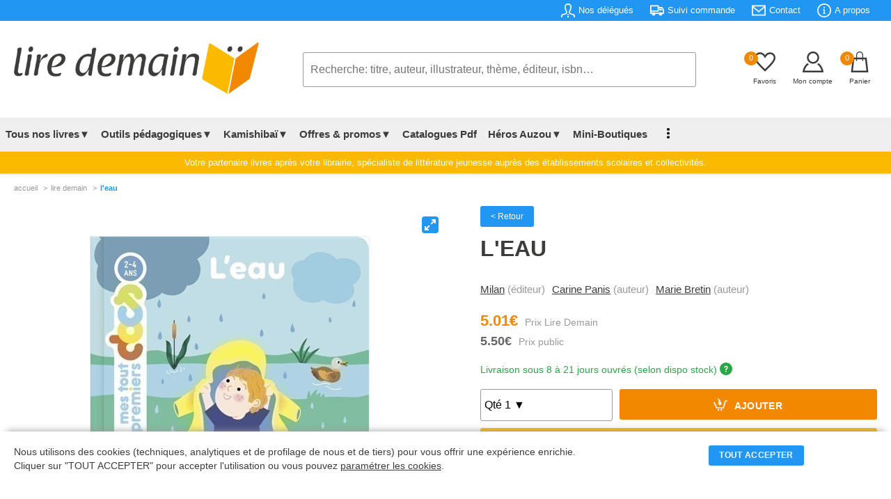

--- FILE ---
content_type: text/html; charset=UTF-8
request_url: https://lire-demain.fr/livre/9782408008239-l-eau/
body_size: 54154
content:
<!DOCTYPE html>
<html lang="fr">
<head>
<meta charset="UTF-8" />
<meta name="viewport" content="width=device-width, initial-scale=1">
<title>L'eau (9782408008239) - Livre - Lire Demain</title>
<link rel="canonical" href="https://lire-demain.fr/livre/9782408008239-l-eau/" />
<meta name="description" content="Achetez le livre L'eau (9782408008239) - Editeur MILAN - Lire Demain" />
<meta name="robots" content="INDEX,FOLLOW"/>
<link rel="stylesheet" type="text/css" href="/css/style.css?t=2026-01-27_04:01:57" />
<link rel="icon" href="/favico-32x32.png" sizes="32x32" />
<link rel="icon" href="/favico-192x192.png" sizes="192x192" />
<link rel="apple-touch-icon" href="/favico-180x180.png" />
<meta name="msapplication-TileImage" content="/favico-270x270.png" />
<!-- Facebook Pixel Code -->
<script>
!function(f,b,e,v,n,t,s)
{if(f.fbq)return;n=f.fbq=function(){n.callMethod?
n.callMethod.apply(n,arguments):n.queue.push(arguments)};
if(!f._fbq)f._fbq=n;n.push=n;n.loaded=!0;n.version='2.0';
n.queue=[];t=b.createElement(e);t.async=!0;
t.src=v;s=b.getElementsByTagName(e)[0];
s.parentNode.insertBefore(t,s)}(window, document,'script',
'https://connect.facebook.net/en_US/fbevents.js');
fbq('init', '375369186410305');
fbq('track', 'PageView');
</script>
<!-- End Facebook Pixel Code -->
<!-- Google tag (gtag.js) -->
<script async src="https://www.googletagmanager.com/gtag/js?id=G-HMZSSPND0G"></script>
<script>
  window.dataLayer = window.dataLayer || [];
  function gtag(){dataLayer.push(arguments);}
  gtag('js', new Date());

  gtag('config', 'G-HMZSSPND0G');
</script><link rel="stylesheet" type="text/css" href="/css/produit.css?@=20260127:04" />
<link rel="stylesheet" type="text/css" href="/css/sliderfullscreen.css?@=20260127:04" />
<style>
table.itemAvis {width:100%;border:none;border-collapse: collapse;}
table.itemAvis td {border:none;}
table.itemAvis tr.titre {background:#f4f4f4;}
table.itemAvis tr.titre td {vertical-align:middle;padding:10px 20px;width:33.3333%;}
table.itemAvis tr.itemAvisLigne {border-bottom:1px dotted #e1e1e1;}
table.itemAvis tr.itemAvisLigne td.note {float:right;padding-right:20px}
table.itemAvis tr.itemAvisLigne td.itemName {font-weight:bold;font-size:0.80rem;padding:0 20px;}
table.itemAvis tr.itemAvisLigne td.itemComment {font-size:.950rem;padding:10px 0}
table.itemAvis tr.itemAvisLigne td.itemDate {color:#999;font-size:0.750rem;}
table.itemAvis tr.itemAvisLigne td span {display:block;font-style:italic;margin-top:5px;font-size:0.750rem;color:#999;font-weight:normal;}
.connexion-remise {font-size:0.7750rem;margin:10px 0 10px 0;}
@media all and (min-width: 1280px) {
	.slider_art .carousel-cell {width:20%;}
}
</style>
<!-- Balise Ogg -->
<meta property="og:title" content="L'eau (9782408008239) - Livre" />
	<meta property="og:description" content="Achetez le livre L'eau (9782408008239) - Editeur MILAN" />
	<meta property="og:url" content="https://lire-demain.fr/livre/9782408008239-l-eau/" />
	<meta property="og:image" content="https://img.lire-demain.fr/img/9782408008239.jpg" />
	<meta property="og:type" content="book" />
	<meta property="og:isbn" content="9782408008239" />
	<meta property="og:site_name" content="lire-demain.fr"/>
	
</head>
<body>
<header class="header">
<div class="rotator">
	<span class="static">Sur Lire-Demain.<i>fr</i> : </span>
	<span id="rotate">
		<em><a href="/aide/tarifs-negocies#view">9% de remise</a> sur tout le catalogue</em>
		<em>Paiement par <a href="/aide/modes-de-paiement#view">mandat administratif</a></em>
		<em>Littérature jeunesse établissements scolaires</em>
	</span>
</div>
<div class="infos">
<div class="contentpad">
	<ul class="main-pad">
		<li><a href="/nos-delegues"><svg xmlns="http://www.w3.org/2000/svg" viewBox="0 0 24 24"><path d="M23.995 24h-1.995c0-3.104.119-3.55-1.761-3.986-2.877-.664-5.594-1.291-6.584-3.458-.361-.791-.601-2.095.31-3.814 2.042-3.857 2.554-7.165 1.403-9.076-1.341-2.229-5.413-2.241-6.766.034-1.154 1.937-.635 5.227 1.424 9.025.93 1.712.697 3.02.338 3.815-.982 2.178-3.675 2.799-6.525 3.456-1.964.454-1.839.87-1.839 4.004h-1.995l-.005-1.241c0-2.52.199-3.975 3.178-4.663 3.365-.777 6.688-1.473 5.09-4.418-4.733-8.729-1.35-13.678 3.732-13.678 4.983 0 8.451 4.766 3.732 13.678-1.551 2.928 1.65 3.624 5.09 4.418 2.979.688 3.178 2.143 3.178 4.663l-.005 1.241zm-13.478-6l.91 2h1.164l.92-2h-2.994zm2.995 6l-.704-3h-1.615l-.704 3h3.023z"></path></svg><span>Nos délégués</span></a></li>
		<li><a href="/suivi-commande"><svg xmlns="http://www.w3.org/2000/svg" viewBox="0 0 24 24"><path d="M3 18h-2c-.552 0-1-.448-1-1v-13c0-.552.448-1 1-1h13c.552 0 1 .448 1 1v2h4.667c1.117 0 1.6.576 1.936 1.107.594.94 1.536 2.432 2.109 3.378.188.312.288.67.288 1.035v4.48c0 1.089-.743 2-2 2h-1c0 1.656-1.344 3-3 3s-3-1.344-3-3h-6c0 1.656-1.344 3-3 3s-3-1.344-3-3zm3-1.2c.662 0 1.2.538 1.2 1.2 0 .662-.538 1.2-1.2 1.2-.662 0-1.2-.538-1.2-1.2 0-.662.538-1.2 1.2-1.2zm12 0c.662 0 1.2.538 1.2 1.2 0 .662-.538 1.2-1.2 1.2-.662 0-1.2-.538-1.2-1.2 0-.662.538-1.2 1.2-1.2zm-3-2.8h-13v2h1.765c.549-.614 1.347-1 2.235-1 .888 0 1.686.386 2.235 1h7.53c.549-.614 1.347-1 2.235-1 .888 0 1.686.386 2.235 1h1.765v-4.575l-1.711-2.929c-.179-.307-.508-.496-.863-.496h-4.426v6zm-2-9h-11v7h11v-7zm3 4v3h5l-1.427-2.496c-.178-.312-.509-.504-.868-.504h-2.705z"></path></svg><span>Suivi commande</span></a></li>
		<li><a href="/contact/"><svg xmlns="http://www.w3.org/2000/svg" viewBox="0 0 24 24"><path d="M0 3v18h24v-18h-24zm21.518 2l-9.518 7.713-9.518-7.713h19.036zm-19.518 14v-11.817l10 8.104 10-8.104v11.817h-20z"></path></svg><span>Contact</span></a></li>
		<li><a href="/aide/a-propos-de-lire-demain"><svg xmlns="http://www.w3.org/2000/svg" viewBox="0 0 24 24"><path d="M12 2c5.514 0 10 4.486 10 10s-4.486 10-10 10-10-4.486-10-10 4.486-10 10-10zm0-2c-6.627 0-12 5.373-12 12s5.373 12 12 12 12-5.373 12-12-5.373-12-12-12zm-.001 5.75c.69 0 1.251.56 1.251 1.25s-.561 1.25-1.251 1.25-1.249-.56-1.249-1.25.559-1.25 1.249-1.25zm2.001 12.25h-4v-1c.484-.179 1-.201 1-.735v-4.467c0-.534-.516-.618-1-.797v-1h3v6.265c0 .535.517.558 1 .735v.999z"></path></svg><span>A propos</span></a></li>
		<!--<li><a href="/projet-nefle/"><span>Aide au Projet NEFLE</span></a></li>-->
	</ul>
</div>
</div>
<!-- TABLETTE -->
<div id="menu-tab">
<table class="menu-tab">
	<tr>
		<td class="burg"><label for="menu-btn" class="burger menu-btn"><svg xmlns="http://www.w3.org/2000/svg" width="24" height="24" viewBox="0 0 24 24" onclick="openMenu()"><path d="M24 6h-24v-2h24v4zm0 6h-24v2h24v-4zm0 8h-24v2h24v-4z"></path></svg></label></td>
		<td class="logo"><a href="/"><img src="/images/lire-demain.png" width="352" height="75" alt="Accueil Lire Demain"></a></td>
		<td class="basket">
			<span id="favoris"><a href="/favoris/" id="refresh2"><em class="nbre_fav">0</em><svg xmlns="http://www.w3.org/2000/svg" width="24" height="24" viewBox="0 0 24 24"><path d="M6.28 3c3.236.001 4.973 3.491 5.72 5.031.75-1.547 2.469-5.021 5.726-5.021 2.058 0 4.274 1.309 4.274 4.182 0 3.442-4.744 7.851-10 13-5.258-5.151-10-9.559-10-13 0-2.676 1.965-4.193 4.28-4.192zm.001-2c-3.183 0-6.281 2.187-6.281 6.192 0 4.661 5.57 9.427 12 15.808 6.43-6.381 12-11.147 12-15.808 0-4.011-3.097-6.182-6.274-6.182-2.204 0-4.446 1.042-5.726 3.238-1.285-2.206-3.522-3.248-5.719-3.248z"/></svg></a></span>
			<span class="compte"><a href="/identification?p=MjJ0NVR6MTZzd1pkUDFkazQ5WEc1dz09"><svg xmlns="http://www.w3.org/2000/svg" width="24" height="24" viewBox="0 0 24 24"><path d="M12 2c2.757 0 5 2.243 5 5.001 0 2.756-2.243 5-5 5s-5-2.244-5-5c0-2.758 2.243-5.001 5-5.001zm0-2c-3.866 0-7 3.134-7 7.001 0 3.865 3.134 7 7 7s7-3.135 7-7c0-3.867-3.134-7.001-7-7.001zm6.369 13.353c-.497.498-1.057.931-1.658 1.302 2.872 1.874 4.378 5.083 4.972 7.346h-19.387c.572-2.29 2.058-5.503 4.973-7.358-.603-.374-1.162-.811-1.658-1.312-4.258 3.072-5.611 8.506-5.611 10.669h24c0-2.142-1.44-7.557-5.631-10.647z"/></svg></a></span>
			<span><a href="/panier"><em class="nbre_art">0</em><svg xmlns="http://www.w3.org/2000/svg" width="24" height="24" viewBox="0 0 24 24"><path d="M20 7h-4v-3c0-2.209-1.791-4-4-4s-4 1.791-4 4v3h-4l-2 17h20l-2-17zm-11-3c0-1.654 1.346-3 3-3s3 1.346 3 3v3h-6v-3zm-4.751 18l1.529-13h2.222v1.5c0 .276.224.5.5.5s.5-.224.5-.5v-1.5h6v1.5c0 .276.224.5.5.5s.5-.224.5-.5v-1.5h2.222l1.529 13h-15.502z"/></svg></a></span>
		</td>
	</tr>
	<tr>
		<td class="search" colspan="3">
			<form action="/rechercher/" method="get" onsubmit="return searchLength2();" id="form2">
			<input type="text" name="q" id="q2" onkeyup="autocomplet2()" placeholder="Recherche: titre, auteur, illustrateur, thème, éditeur, isbn&hellip;" value="" maxlength="250" autocomplete="off" required>
			<ol id="autocomplete2" class="autocomplete"></ol>
			</form>
		</td>
	</tr>
</table>
</div>
<!-- PC -->
	<div class="contentpad">
	<ul class="logo-search-basket">
		<li class="logo"><a href="/"><img src="/images/lire-demain.png" width="352" height="75" alt="Accueil Lire Demain"></a></li>
		<li class="search">
			<form action="/rechercher/" method="get" onsubmit="return searchLength();" id="form">
			<input type="text" name="q" id="q" onkeyup="autocomplet()" placeholder="Recherche: titre, auteur, illustrateur, thème, éditeur, isbn&hellip;" value="" maxlength="250" autocomplete="off" required>
			<ol id="autocomplete" class="autocomplete"></ol>
			</form>
		</li>
		<li class="basket">
			<span><a href="/favoris/" id="refresh"><em class="nbre_fav">0</em><svg xmlns="http://www.w3.org/2000/svg" width="24" height="24" viewBox="0 0 24 24"><path d="M6.28 3c3.236.001 4.973 3.491 5.72 5.031.75-1.547 2.469-5.021 5.726-5.021 2.058 0 4.274 1.309 4.274 4.182 0 3.442-4.744 7.851-10 13-5.258-5.151-10-9.559-10-13 0-2.676 1.965-4.193 4.28-4.192zm.001-2c-3.183 0-6.281 2.187-6.281 6.192 0 4.661 5.57 9.427 12 15.808 6.43-6.381 12-11.147 12-15.808 0-4.011-3.097-6.182-6.274-6.182-2.204 0-4.446 1.042-5.726 3.238-1.285-2.206-3.522-3.248-5.719-3.248z"/></svg><em class="titre">Favoris</em></a></span>
			<span><a href="/identification?p=MjJ0NVR6MTZzd1pkUDFkazQ5WEc1dz09"><svg xmlns="http://www.w3.org/2000/svg" viewBox="0 0 24 24"><path  d="M12 2c2.757 0 5 2.243 5 5.001 0 2.756-2.243 5-5 5s-5-2.244-5-5c0-2.758 2.243-5.001 5-5.001zm0-2c-3.866 0-7 3.134-7 7.001 0 3.865 3.134 7 7 7s7-3.135 7-7c0-3.867-3.134-7.001-7-7.001zm6.369 13.353c-.497.498-1.057.931-1.658 1.302 2.872 1.874 4.378 5.083 4.972 7.346h-19.387c.572-2.29 2.058-5.503 4.973-7.358-.603-.374-1.162-.811-1.658-1.312-4.258 3.072-5.611 8.506-5.611 10.669h24c0-2.142-1.44-7.557-5.631-10.647z"/></svg><em class="titre">Mon compte</em></a></span>
			<span><a href="/panier"><em class="nbre_art">0</em><svg xmlns="http://www.w3.org/2000/svg" width="24" height="24" viewBox="0 0 24 24"><path d="M20 7h-4v-3c0-2.209-1.791-4-4-4s-4 1.791-4 4v3h-4l-2 17h20l-2-17zm-11-3c0-1.654 1.346-3 3-3s3 1.346 3 3v3h-6v-3zm-4.751 18l1.529-13h2.222v1.5c0 .276.224.5.5.5s.5-.224.5-.5v-1.5h6v1.5c0 .276.224.5.5.5s.5-.224.5-.5v-1.5h2.222l1.529 13h-15.502z"/></svg><em class="titre">Panier</em></a></span>
		</li>
	</ul>
	</div>

<div id="mega-menu">
<div class="wrap">
	<!--<div class="logo"><a href="#">CodingNepal</a></div>-->
		<input type="radio" name="slider" id="menu-btn">
		<input type="radio" name="slider" id="close-btn">
	<ul class="nav-links">
	<li class="burger"><label for="close-btn" class="burger close-btn">&times;</label></li>

	<!-- Tous nos livres -->
		<li>
			<a href="#" class="desktop-item">Tous nos livres▼</a>
			<input type="checkbox" id="showMega">
			<label for="showMega" class="mobile-item">Tous nos livres ▼</label>
		<div class="mega-box">
		<div class="mega-box-content">
		<div class="row"><p>En 1 clic</p>
			<ul class="mega-links">
				<!--<li><a href="/livres/"><b>Notre sélection</b></a></li>-->
				<li><a href="/packs-livres-promotion/theme-nos-packs-apprendre-par-le-jeu-de-societe/"><b style="color:#f18800">PACKS LUDOPÉDAGOGIE</b></a></li>
				<li><a href="/livres/0-nouveautes/"><b>Nouveautés - À paraître</b></a></li>
				<li><a href="/livres/0-meilleures-ventes/"><b>Meilleures ventes</b></a></li>
				<li><a href="/goodies"><b>Télécharger nos Goodies</b></a></li>
				<li><a href="/livres/0-livres-jeunesse/" class="menubtn">Voir tous les livres</a></li>
            </ul>
		</div>
		<div class="row"><p>Rayons &amp; niveaux</p>
			<ul class="mega-links">
				<li><a href="/livres/16-petite-enfance/">Petite enfance</a></li>
				<li><a href="/livres/18-maternelle/">Maternelle</a></li>
				<li><a href="/livres/19-elementaire/">Élémentaire</a></li>
				<li><a href="/livres/5-college/">Collège</a></li>
                <li><a href="/livres/10-lycee/">Lycée</a></li>
                <li><a href="/livres/15-kamishibais/">kamishibaïs</a></li>
                <li><a href="/livres/12-pedagogique/">Pédagogique</a></li>
                <li><a href="/packs-livres-promotion/theme-nos-packs-dys/">Livres pour dyslexiques</a></li>
			</ul>
        </div>
		<div class="row"><p>Outils pédagogiques</p>
			<ul class="mega-links">
				<li><a href="/livres/0-outils-pedagogiques/?r=300///////">Lectures suivies</a></li>
				<li><a href="/livres/0-outils-pedagogiques/?r=305///////">Lectures suivies + livres</a></li>
				<li><a href="/livres/0-outils-pedagogiques/?r=321///////">Rallye documentaire</a></li>
				<li><a href="/livres/0-outils-pedagogiques/?r=304///////">Rallye documentaire + livres</a></li>
				<li><a href="/livres/0-outils-pedagogiques/?r=301///////">Rallye lecture</a></li>
				<li><a href="/livres/0-outils-pedagogiques/?r=303///////">Rallye lecture + livres</a></li>
				<li><a href="/livres/0-outils-pedagogiques/?r=306///////">Fichiers de lecture autonome</a></li>
                <li><a href="/livres/17-dictionnaires/">Dictionnaires</a></li>
			</ul>
		</div>
		<div class="row"><p>Type de livres</p>
			<ul class="mega-links">
				<li><a href="/livres/0-livres-jeunesse/?r=/,75//////">Activités</a></li>
				<li><a href="/livres/0-livres-jeunesse/?r=/,24//////">Albums</a></li>
				<li><a href="/livres/0-livres-jeunesse/?r=/,42//////">Art</a></li>
				<li><a href="/livres/0-livres-jeunesse/?r=/,65//////">Bandes dessinées</a></li>
				<li><a href="/livres/0-livres-jeunesse/?r=/,25//////">Coffrets</a></li>
				<li><a href="/livres/0-livres-jeunesse/?r=/,34//////">Documentaires</a></li>
				<li><a href="/livres/0-livres-jeunesse/?r=/,38//////">Livres jeux</a></li>
				<li><a href="/livres/0-livres-jeunesse/?r=/,62//////">Jeux</a></li>
				<li><a href="/livres/0-livres-jeunesse/?r=/,40//////">Livres à toucher</a></li>
				<li><a href="/livres/0-livres-jeunesse/?r=/,38//////">Livres jeux</a></li>
				<li><a href="/livres/0-livres-jeunesse/?r=/,86//////">Mangas</a></li>
				<li><a href="/livres/0-livres-jeunesse/?r=/,29//////">Romans</a></li>
				<li><a href="/livres/0-livres-jeunesse/?r=/,21//////">Tout carton</a></li>
				<li><a href="/livres/0-livres-jeunesse/" class="menubtn">Voir tous les types</a></li>
			</ul>
		</div>
        </div><!-- // mega-box-content -->
        </div><!-- // mega-box -->
        </li>
	<!-- Outils Pédagogiques -->
		<li>
			<a href="#" class="desktop-item">Outils pédagogiques▼</a>
			<input type="checkbox" id="showMega_3">
			<label for="showMega_3" class="mobile-item">Outils pédagogiques ▼</label>
		<div class="mega-box">
		<div class="mega-box-content">
		<div class="row"><p>A la une</p>
			<ul class="mega-links">
				<li><a href="/livre/9782733831281-lecture-suivie-le-gang-des-farceurs-25-ex/"><img src="https://img.lire-demain.fr/img/9782733831281_small.jpg" width="177" height="250" alt="Lecture Suivie"></a></li>
            </ul>
		</div>
		<div class="row"><p>Tout savoir sur nos outils pédagogiques</p>
			<ul class="mega-links">
				<li><a href="/ludopedagogie-apprendre-par-le-jeu-de-societe/">Ludopédagogie - Apprendre par le jeu</a></li>
				<li><a href="/outils-pedagogiques-evar/">EVAR</a></li>
				<li><a href="/outils-pedagogiques-lecture-suivie/">Lecture suivie</a></li>
				<li><a href="/outils-pedagogiques-rallye-documentaire/">Rallye documentaire</a></li>
				<li><a href="/outils-pedagogiques-rallye-lecture/">Rallye lecture</a></li>
				<li><a href="/outils-pedagogiques-fichier-lecture-autonome/">Fichier de lecture autonome</a></li>
				<li><a href="/outils-pedagogiques-quart-d-heure-lecture/">1/4 d'heure lecture</a></li>
				<li><a href="/outils-pedagogiques-livres-de-prix-et-livres-de-noel/">Livres de prix &amp; livres de Noël</a></li>
				<li><a href="/kamishibai/">Kamishibaï</a></li>
				<li><a href="/comment-fait-on-un-livre/">Comment fait-on un livre ?</a></li>
			</ul>
        </div>
		<div class="row"><p>Voir nos outils pédagogiques</p>
			<ul class="mega-links">
				<li><a href="/livres/0-outils-pedagogiques/?r=300///////">Lectures suivies</a></li>
				<li><a href="/livres/0-outils-pedagogiques/?r=305///////">Lectures suivies + livres</a></li>
				<li><a href="/livres/0-outils-pedagogiques/?r=321///////">Rallye documentaire</a></li>
				<li><a href="/livres/0-outils-pedagogiques/?r=304///////">Rallye documentaire + livres</a></li>
				<li><a href="/livres/0-outils-pedagogiques/?r=301///////">Rallye lecture</a></li>
				<li><a href="/livres/0-outils-pedagogiques/?r=303///////">Rallye lecture + livres</a></li>
				<li><a href="/livres/0-outils-pedagogiques/?r=306///////">Fichiers de lecture autonome</a></li>
                <li><a href="/livres/17-dictionnaires/">Dictionnaires</a></li>
			</ul>
		</div>

		<div class="row"><p>Je lis, je comprends</p>
			<ul class="mega-links">
				<li><a href="/je-lis-je-comprends/">Télécharger nos fichiers audio</a></li>
			</ul>
		</div>

<!--
		<div class="row"><p>Sélection de nos délégués<br />pour votre établissement</p>
			<ul class="mega-links">
				<li><a href="/selection-etablissement/86-petite-enfance/">Petite enfance</a></li>
				<li><a href="/selection-etablissement/84-maternelle/">Maternelle</a></li>
				<li><a href="/selection-etablissement/85-elementaire/">Elémentaire</a></li>
				<li><a href="/selection-etablissement/88-college/">Collège</a></li>
				<li><a href="/selection-etablissement/89-lycee/">Lycée</a></li>
				<li><a href="/selection-etablissement/28-pedagogique/">Pédagogique</a></li>
				<li><a href="/selection-etablissement/15-kamishibais/">Kamishibaï</a></li>
				<li><a href="/selection-etablissement/1-dictionnaires-atlas-et-encyclopedies/">Dictionnaires, atlas &amp; encyclopédies</a></li>
				<li><a href="/selection-etablissement/8-jeux-auzou/">Jeux Auzou</a></li>
				<li><a href="/selection-etablissement/68-loup/">Loup</a></li>
			</ul>
		</div>
-->
        </div><!-- // mega-box-content -->
        </div><!-- // mega-box -->
        </li>
	<!-- Kamishibaï -->
		<li>
			<a href="#" class="desktop-item">Kamishibaï▼</a>
			<input type="checkbox" id="showMega_4">
			<label for="showMega_4" class="mobile-item">Kamishibaï ▼</label>
		<div class="mega-box">
		<div class="mega-box-content">
		<div class="row"><p>A la une</p>
			<ul class="mega-links">
				<li><a href="/livre/9791039532068-kamishibai-azuro-le-defi-du-pere-noel/"><img src="https://img.lire-demain.fr/img/9791039532068_small.jpg" width="421" height="250" alt="Kamishibai"></a></li>
            </ul>
		</div>
		<div class="row"><p>Tous nos Kamishibaïs</p>
			<ul class="mega-links">
                <li><a href="/livres/15-kamishibais/?r=/////,1//">Kamishibaïs petite enfance &amp; petite section</a></li>
                <li><a href="/livres/15-kamishibais/?r=/////,2//">Kamishibaïs moyenne section</a></li>
                <li><a href="/livres/15-kamishibais/?r=/////,3//">Kamishibaïs grande section &amp; CP</a></li>
                <li><a href="/livre/9782733820674-butai-le-theatre-du-kamishibai/">Butaï : le théâtre du kamishibaï</a></li>
                <li><a href="/offres-packs-kamishibais/">Nos offres packs Kamishibaïs</a></li>
				<li><a href="/livres/15-kamishibais/" class="menubtn">Voir tous les kamishibaïs</a></li>
			</ul>
		</div>
		<div class="row"><p>Découvrir le Kamishibaï</p>
			<ul class="mega-links">
				<li><a href="/kamishibai/"><img src="/images/header_kamishibai.jpg" width="325" height="200" alt="Kamishibai"></a></li>
			</ul>
        </div>
        </div><!-- // mega-box-content -->
        </div><!-- // mega-box -->
        </li>
<!-- Offres & Promotions -->
		<li>
			<a href="#" class="desktop-item">Offres &amp; promos▼</a>
			<input type="checkbox" id="showMega_1">
			<label for="showMega_1" class="mobile-item">Offres &amp; promotions ▼</label>
		<div class="mega-box">
		<div class="mega-box-content">
		<div class="row"><p>En 1 clic</p>
			<ul class="mega-links">
				<li><a href="/offres-packs-kamishibais/"><b>Offres packs Kamishibaïs</b></a></li>
				<li><a href="/packs-livres-promotion/"><b>Packs livres en promotion</b></a></li>
				<li><a href="/livres-de-prix"><b>Livres de prix</b></a></li>
            </ul>
		</div>
		<div class="row"><p>Offres packs Kamishibaïs</p>
			<ul class="mega-links">
				<li><a href="/offres-packs-kamishibais/14-pack-2-butais-6-kamishibais/">Pack 2 butaïs + 6 kamishibaïs</a></li><li><a href="/offres-packs-kamishibais/15-pack-1-butai-9-kamishibais/">Pack 1 butaï + 9 kamishibaïs</a></li><li><a href="/offres-packs-kamishibais/16-pack-1-butai-4-kamishibais/">Pack 1 butaï + 4 kamishibaïs</a></li><li><a href="/offres-packs-kamishibais/17-pack-5-kamishibais/">Pack 5 kamishibaïs</a></li>				<li><a href="/offres-packs-kamishibais/" class="menubtn">Voir tous les packs</a></li>
            </ul>
		</div>
		<div class="row"><p>Packs livres en promotion</p>
			<ul class="mega-links">
				<li><a href="/packs-livres-promotion/theme-nos-packs-evar/">Nos packs EVAR</a></li><li><a href="/packs-livres-promotion/theme-nos-packs-apprendre-par-le-jeu-de-societe/">Nos packs apprendre par le jeu de société</a></li><li><a href="/packs-livres-promotion/theme-nos-packs-promo-decembre/">Nos packs promo décembre</a></li><li><a href="/packs-livres-promotion/theme-nos-packs-mythologie/">Nos packs mythologie</a></li><li><a href="/packs-livres-promotion/theme-nos-packs-harcelement-et-difference/">Nos packs harcèlement et différence</a></li><li><a href="/packs-livres-promotion/theme-nos-packs-bcd/">Nos packs BCD</a></li><li><a href="/packs-livres-promotion/theme-nos-packs-creche/">Nos packs crèche</a></li><li><a href="/packs-livres-promotion/theme-nos-packs-bandes-dessinees/">Nos packs bandes dessinées</a></li><li><a href="/packs-livres-promotion/theme-nos-packs-mangas/">Nos packs Mangas</a></li><li><a href="/packs-livres-promotion/theme-nos-packs-stop-aux-ecrans/">Nos packs Stop aux écrans</a></li>				<li><a href="/packs-livres-promotion/" class="menubtn">Voir tous les packs</a></li>
            </ul>
		</div>
		<div class="row"><p>Nos livres en promotions</p>
			<ul class="mega-links">
				<li><a href="/livres/99-promotions-livres-neufs/?r=/,75//////">Activités</a></li><li><a href="/livres/99-promotions-livres-neufs/?r=/,24//////">Album</a></li><li><a href="/livres/99-promotions-livres-neufs/?r=/,65//////">Bande Dessinée</a></li><li><a href="/livres/99-promotions-livres-neufs/?r=/,25//////">Coffret</a></li><li><a href="/livres/99-promotions-livres-neufs/?r=/,27//////">Dictionnaires</a></li><li><a href="/livres/99-promotions-livres-neufs/?r=/,34//////">Documentaire</a></li><li><a href="/livres/99-promotions-livres-neufs/?r=/,72//////">Exclusivité</a></li><li><a href="/livres/99-promotions-livres-neufs/?r=/,62//////">Jeux</a></li><li><a href="/livres/99-promotions-livres-neufs/?r=/,23//////">Livre Animé</a></li><li><a href="/livres/99-promotions-livres-neufs/?r=/,35//////">Livre Puzzle</a></li><li><a href="/livres/99-promotions-livres-neufs/?r=/,38//////">Livres Jeux</a></li><li><a href="/livres/99-promotions-livres-neufs/?r=/,63//////">Puzzle</a></li><li><a href="/livres/99-promotions-livres-neufs/?r=/,89//////">Recueil</a></li><li><a href="/livres/99-promotions-livres-neufs/?r=/,29//////">Roman</a></li><li><a href="/livres/99-promotions-livres-neufs/?r=/,21//////">Tout Carton</a></li>				<li><a href="/livres/99-promotions-livres-neufs/" class="menubtn">Voir tous les livres</a></li>
            </ul>
		</div>
        </div><!-- // mega-box-content -->
        </div><!-- // mega-box -->
        </li>
<!-- Catalogue PDF -->
        <li><a href="/nos-catalogues">Catalogues Pdf</a></li>
        <li>
          <a href="#" class="desktop-item">Héros Auzou▼</a>
          <input type="checkbox" id="showMega_2">
          <label for="showMega_2" class="mobile-item">Nos héros ▼</label>
          <div class="mega-box">
            <div class="mega-box-content">
				<div class="row heros heros"><p>Loup</p> <a href="/heros-auzou/2-loup"><img src="/images/menu-heros-loup.jpg" width="200" height="200" alt="Héros : Loup"></a></div>
				<div class="row heros"><p>P'tit Loup</p> <a href="/heros-auzou/3-p-tit-loup"><img src="/images/menu-heros-p-tit-loup.jpg" width="200" height="200" alt="Héros : P'tit Loup"></a></div>
				<div class="row heros"><p>Azuro</p> <a href="/heros-auzou/5-azuro"><img src="/images/menu-heros-azuro.jpg" width="200" height="200" alt="Héros : Azuro"></a></div>
				<div class="row heros"><p>Les héros du CP</p> <a href="/heros-auzou/6-les-heros-du-cp"><img src="/images/menu-heros-les-heros-du-cp.jpg" width="200" height="200" alt="Héros : Les Héros du CP"></a></div>
				<div class="row heros"><p>Petite Taupe</p> <a href="/heros-auzou/4-petite-taupe"><img src="/images/menu-heros-petite-taupe.jpg" width="200" height="200" alt="Héros : Petite Taupe"></a></div>
				<div class="row heros"><p>Anatole Bristol</p> <a href="/heros-auzou/7-anatole-bristol"><img src="/images/menu-heros-anatole-bristol.jpg" width="200" height="200" alt="Héros : Anatole Bristol"></a></div>
				<div class="row heros"><p>Walter</p> <a href="/heros-auzou/9-walter"><img src="/images/menu-heros-walter.jpg" width="200" height="200" alt="Héros : Walter"></a></div>
				<div class="row heros"><p>Simon</p> <a href="/heros-auzou/10-simon"><img src="/images/menu-heros-simon.jpg" width="200" height="200" alt="Héros : Simon"></a></div>
            </div>
          </div>
        </li>
<!-- Mini boutique -->
		<li><a  href="/miniboutiques/">Mini-Boutiques</a></li>

<!-- C'est mon livre -->
        <li class="hidepc"><a href="/cestmonlivre/">C'est mon livre</a></li>
<!-- Blog -->
        <li class="hidepc"><a href="/blog/">Blog</a></li>
<!-- Affichage dot vertical si window < 1250px -->
 <li class="showpc">
          <a href="#" class="desktop-item"><img src="/images/vertical_dot_3.png" alt="Dots Menu" width="4" height="15"></a>
          <div class="drop-menu">
			<a href="/je-lis-je-comprends/">Je lis, je comprends</a>
            <a href="/cestmonlivre/">C'est mon livre</a>
			<a href="/blog/">Blog</a>
          </div>
       </li>
<!-- Tab menu -->
        <li class="hide"><a href="/identification?p=MjJ0NVR6MTZzd1pkUDFkazQ5WEc1dz09"><img src="/images/menu_compte.svg" width="15" height="15" alt="Compte">Mon compte</a></li>
        <li class="hide"><a href="/favoris/"><img src="/images/menu_favoris.svg" width="15" height="15" alt="Favoris">Mes favoris</a></li>
        <li class="hide"><a href="/nos-delegues"><img src="/images/menu_delegue.svg" width="15" height="15" alt="Délégués">Nos délégués</a></li>
        <li class="hide"><a href="/suivi-commande"><img src="/images/menu_commande.svg" width="15" height="15" alt="Commande">Suivi commande</a></li>
        <li class="hide"><a href="/aide/a-propos-de-lire-demain"><img src="/images/menu_faq.svg" width="15" height="15" alt="FAQ">Besoin d'aide?</a></li>
        <li class="hide"><a href="/contact/"><img src="/images/menu_contact.svg" width="15" height="15" alt="Contact">Contactez-nous</a></li>
		<li class="hide" style="background:none;border:none;height:150px;"></li>
	</ul><!-- // nav-links -->
      <!--<label for="menu-btn" class="burger menu-btn">≡</label>-->
  </div><!-- // wrap -->
  </div><!-- // Id Mega Menu -->
	<div class="explicliredemain"><p class="contentpad">Votre partenaire livres après votre librairie, spécialiste de littérature jeunesse auprès des établissements scolaires et collectivités.</p></div>
	<!--<div class="explicliredemain" style="background:#DC3545;"><p class="contentpad" style="color:#ffffff"><strong>Important &gt; Il n'y aura pas de livraison cette semaine pour cause d'inventaire.</strong></p></div>-->
</header>
<div class="contentpad">
<div class="filarianne"><nav><a href="/">accueil</a><a>lire demain</a><a>L'eau</a></nav></div>

<div class="bloc-img">
	<div class="prod_slide">
		<ul class="carousel js-flickity" data-flickity='{"imagesLoaded": true, "lazyLoad": true, "pageDots": false, "fullscreen": true}'>
		<li class='carousel-cell'><img src='https://img.lire-demain.fr/img/9782408008239.jpg?a=1769526598' title='L'EAU' alt='L'EAU'></li>				</ul>
	</div><!-- // prod_slide -->
</div><!-- // bloc-img -->


<div class="bloc-txt">
	<div class="retour"><a class="btnsmall btnbleu" onclick="history.back();">&lt; Retour</a></div>	<h1>L'EAU</h1>
	<div class="affAvisScoreIsbn"></div>	<div class="auteur-editeur"><br /><em><a href="/livres/0-livres-jeunesse/?r=////,11///" class="urlOpacity">Milan</a> (éditeur)</em><em><a href="/rechercher/?q=Carine Panis" class="urlOpacity">Carine Panis</a> (auteur)</em><em><a href="/rechercher/?q= Marie Bretin" class="urlOpacity">Marie Bretin</a> (auteur)</em></div>
	<div class="prix">
	<em class="remise" title="9% de remise aux collectivités, enseignants et entreprises">5.01€</em><em class="public" title="Prix public hors remise Lire Demain">5.50€</em></div>
	<div class="livraison"><p class="laiuslivraison"><span class="tooltip"><span class="vert">Livraison sous 8 à 21 jours ouvrés (selon dispo stock)</span> <img src="/images/aide_vert.svg" alt="Infos" width="18" height="18"><span class="tooltiptext">Article à commander auprès de l'éditeur, sous réserve de disponibilité en stock, avec un délai de livraison de 8 à 21 jours ouvrés.</span></span></p></div>
	<ul class="qte">
		<li class="selectQte">
			<select name="quantite" id="quantite">
			<option value="1">Qté 1 ▼</option>
			<option value="1">1</option><option value="2">2</option><option value="3">3</option><option value="4">4</option><option value="5">5</option><option value="6">6</option><option value="7">7</option><option value="8">8</option><option value="9">9</option><option value="10">10</option><option value="11">11</option><option value="12">12</option><option value="13">13</option><option value="14">14</option><option value="15">15</option><option value="16">16</option><option value="17">17</option><option value="18">18</option><option value="19">19</option><option value="20">20</option><option value="21">21</option><option value="22">22</option><option value="23">23</option><option value="24">24</option><option value="25">25</option><option value="26">26</option><option value="27">27</option><option value="28">28</option><option value="29">29</option><option value="30">30</option><option value="31">31</option><option value="32">32</option><option value="33">33</option><option value="34">34</option><option value="35">35</option><option value="36">36</option><option value="37">37</option><option value="38">38</option><option value="39">39</option><option value="40">40</option><option value="41">41</option><option value="42">42</option><option value="43">43</option><option value="44">44</option><option value="45">45</option><option value="46">46</option><option value="47">47</option><option value="48">48</option><option value="49">49</option><option value="50">50</option>			</select>
		</li>
		<li class="ajouteraupanier"><span id="loadplace9782408008239" class="loadplace"><button class="btn btnorange addPanier" data-add="[base64]" id="9782408008239"><img src="/images/addBasket.svg" alt="Ajout" width="20" height="20"> Ajouter</button></span><span id="flash9782408008239" class="flash"></span></li>
	</ul>
<a href="/compte/" class="connexion-remise">&gt; Se connecter ou créer un compte pour <b>bénéficier des 9% de remise</b> Lire Demain</a><div class="fav"><span class="favoris" id="favAddOk9782408008239" onclick="favIsbn(9782408008239)"><img src="/images/heartadd.svg" width="16" height="16" title="Ajouter aux favoris"> Ajouter aux favoris</span></div>
</div><!-- // bloc-text -->

<div class="clearboth"></div>
<div class="resume"><p class="titre">Résumé</p><p>Les hommes et les animaux boivent de l'eau. Les plantes ont besoin d'eau pour grandir. Sans eau, les êtres vivants ne peuvent pas vivre : l'eau est précieuse comme un trésor.</p></div>
<ul class="descriptif">
	<li class="margeright">
		<p>Sortie <em><em>Parution le 27/05/2020</em><em></p>
		<p>EAN <em>9782408008239</em></p>
		<p>Réf. Lire Demain <em>ELE007296</em></p>
		<p>Collection <em>Mes tout premiers docs (Milan)</em></p>
		<p>Editeur <em><em><a href="/livres/0-livres-jeunesse/?r=////,11///" class="urlOpacity">Milan</a> (éditeur)</em></em></p>
	</li>
	<li class="margeleft">
		<p>Famille <em><em>ELECTRE</em></em></p>
		<p>Nbre de pages <em>21</em></p>
		<p>Reliure <em></em></p>
		<p>Dimensions (L×H×P) <em>17 × 18 ×  cm</em></p>
		<p>Poids <em>0.186 kg</em></p>
	</li>
</ul>

<div class="slider_art noir"><h2><span>Du même auteur <sup>(1 art.)</sup></span></h2><ul class="carousel js-flickity" data-flickity='{"contain":true , "groupCells": true , "pageDots": false , "cellAlign": "left"}'>
			<li class="carousel-cell">
			<a href="/livre/9782408008239-l-eau/" class="image_url"><img src="https://img.lire-demain.fr/img/9782408008239_small.jpg?a=1769526598" alt="Voir les images"></a>
			<h3 title="L'eau"><span><a href="/livre/9782408008239-l-eau/">l'eau</a></span></h3>
			<p class="prixremise" title="9% de remise aux collectivités, enseignants et entreprises">5.01€<em></em></p> <p class="prixpublic" title="Prix public hors remise Lire Demain">5.50€<em></em></p>
			</li>
		</ul><div class="bloctoutvoir"><a href="/auteur/carine-panis/" class="toutvoir"></a></div></div><div class="slider_art noir"><h2><span>Complétez la collection <sup>(24 art.)</sup></span></h2><ul class="carousel js-flickity" data-flickity='{"contain":true , "groupCells": true , "pageDots": false , "cellAlign": "left"}'>
			<li class="carousel-cell">
			<a href="/livre/9782408054557-les-oiseaux/" class="image_url"><img src="https://img.lire-demain.fr/img/9782408054557_small.jpg?a=1769526598" alt="Voir les images"></a>
			<h3 title="Les Oiseaux"><span><a href="/livre/9782408054557-les-oiseaux/">les oiseaux</a></span></h3>
			<p class="prixremise" title="9% de remise aux collectivités, enseignants et entreprises">5.01€<em></em></p> <p class="prixpublic" title="Prix public hors remise Lire Demain">5.50€<em></em></p>
			</li>
		
			<li class="carousel-cell">
			<a href="/livre/9782408054397-les-poissons/" class="image_url"><img src="https://img.lire-demain.fr/img/9782408054397_small.jpg?a=1769526598" alt="Voir les images"></a>
			<h3 title="Les Poissons"><span><a href="/livre/9782408054397-les-poissons/">les poissons</a></span></h3>
			<p class="prixremise" title="9% de remise aux collectivités, enseignants et entreprises">5.01€<em></em></p> <p class="prixpublic" title="Prix public hors remise Lire Demain">5.50€<em></em></p>
			</li>
		
			<li class="carousel-cell">
			<a href="/livre/9782408053321-les-contraires/" class="image_url"><img src="https://img.lire-demain.fr/img/9782408053321_small.jpg?a=1769526598" alt="Voir les images"></a>
			<h3 title="Les Contraires"><span><a href="/livre/9782408053321-les-contraires/">les contraires</a></span></h3>
			<p class="prixremise" title="9% de remise aux collectivités, enseignants et entreprises">5.01€<em></em></p> <p class="prixpublic" title="Prix public hors remise Lire Demain">5.50€<em></em></p>
			</li>
		
			<li class="carousel-cell">
			<a href="/livre/9782408054311-la-musique/" class="image_url"><img src="https://img.lire-demain.fr/img/9782408054311_small.jpg?a=1769526598" alt="Voir les images"></a>
			<h3 title="La Musique"><span><a href="/livre/9782408054311-la-musique/">la musique</a></span></h3>
			<p class="prixremise" title="9% de remise aux collectivités, enseignants et entreprises">5.01€<em></em></p> <p class="prixpublic" title="Prix public hors remise Lire Demain">5.50€<em></em></p>
			</li>
		
			<li class="carousel-cell">
			<a href="/livre/9782408048754-la-nuit/" class="image_url"><img src="https://img.lire-demain.fr/img/9782408048754_small.jpg?a=1769526598" alt="Voir les images"></a>
			<h3 title="La Nuit"><span><a href="/livre/9782408048754-la-nuit/">la nuit</a></span></h3>
			<p class="prixremise" title="9% de remise aux collectivités, enseignants et entreprises">5.01€<em></em></p> <p class="prixpublic" title="Prix public hors remise Lire Demain">5.50€<em></em></p>
			</li>
		
			<li class="carousel-cell">
			<a href="/livre/9782408049607-les-nombres/" class="image_url"><img src="https://img.lire-demain.fr/img/9782408049607_small.jpg?a=1769526598" alt="Voir les images"></a>
			<h3 title="Les Nombres"><span><a href="/livre/9782408049607-les-nombres/">les nombres</a></span></h3>
			<p class="prixremise" title="9% de remise aux collectivités, enseignants et entreprises">5.01€<em></em></p> <p class="prixpublic" title="Prix public hors remise Lire Demain">5.50€<em></em></p>
			</li>
		
			<li class="carousel-cell">
			<a href="/livre/9782408049614-les-chiens/" class="image_url"><img src="https://img.lire-demain.fr/img/9782408049614_small.jpg?a=1769526598" alt="Voir les images"></a>
			<h3 title="Les Chiens"><span><a href="/livre/9782408049614-les-chiens/">les chiens</a></span></h3>
			<p class="prixremise" title="9% de remise aux collectivités, enseignants et entreprises">5.01€<em></em></p> <p class="prixpublic" title="Prix public hors remise Lire Demain">5.50€<em></em></p>
			</li>
		
			<li class="carousel-cell">
			<a href="/livre/9782408048570-les-formes/" class="image_url"><img src="https://img.lire-demain.fr/img/9782408048570_small.jpg?a=1769526598" alt="Voir les images"></a>
			<h3 title="Les Formes"><span><a href="/livre/9782408048570-les-formes/">les formes</a></span></h3>
			<p class="prixremise" title="9% de remise aux collectivités, enseignants et entreprises">5.01€<em></em></p> <p class="prixpublic" title="Prix public hors remise Lire Demain">5.50€<em></em></p>
			</li>
		
			<li class="carousel-cell">
			<a href="/livre/9782408046972-la-famille/" class="image_url"><img src="https://img.lire-demain.fr/img/9782408046972_small.jpg?a=1769526598" alt="Voir les images"></a>
			<h3 title="La Famille"><span><a href="/livre/9782408046972-la-famille/">la famille</a></span></h3>
			<p class="prixremise" title="9% de remise aux collectivités, enseignants et entreprises">5.01€<em></em></p> <p class="prixpublic" title="Prix public hors remise Lire Demain">5.50€<em></em></p>
			</li>
		
			<li class="carousel-cell">
			<a href="/livre/9782408047900-les-habits/" class="image_url"><img src="https://img.lire-demain.fr/img/9782408047900_small.jpg?a=1769526598" alt="Voir les images"></a>
			<h3 title="Les Habits"><span><a href="/livre/9782408047900-les-habits/">les habits</a></span></h3>
			<p class="prixremise" title="9% de remise aux collectivités, enseignants et entreprises">5.01€<em></em></p> <p class="prixpublic" title="Prix public hors remise Lire Demain">5.50€<em></em></p>
			</li>
		
			<li class="carousel-cell">
			<a href="/livre/9782408037475-le-train/" class="image_url"><img src="https://img.lire-demain.fr/img/9782408037475_small.jpg?a=1769526598" alt="Voir les images"></a>
			<h3 title="Le Train"><span><a href="/livre/9782408037475-le-train/">le train</a></span></h3>
			<p class="prixremise" title="9% de remise aux collectivités, enseignants et entreprises">5.01€<em></em></p> <p class="prixpublic" title="Prix public hors remise Lire Demain">5.50€<em></em></p>
			</li>
		
			<li class="carousel-cell">
			<a href="/livre/9782408037451-le-pipi-et-le-caca/" class="image_url"><img src="https://img.lire-demain.fr/img/9782408037451_small.jpg?a=1769526598" alt="Voir les images"></a>
			<h3 title="Le Pipi Et Le Caca"><span><a href="/livre/9782408037451-le-pipi-et-le-caca/">le pipi et le caca</a></span></h3>
			<p class="prixremise" title="9% de remise aux collectivités, enseignants et entreprises">5.01€<em></em></p> <p class="prixpublic" title="Prix public hors remise Lire Demain">5.50€<em></em></p>
			</li>
		
			<li class="carousel-cell">
			<a href="/livre/9782408037321-les-repas/" class="image_url"><img src="https://img.lire-demain.fr/img/9782408037321_small.jpg?a=1769526598" alt="Voir les images"></a>
			<h3 title="Les Repas"><span><a href="/livre/9782408037321-les-repas/">les repas</a></span></h3>
			<p class="prixremise" title="9% de remise aux collectivités, enseignants et entreprises">5.01€<em></em></p> <p class="prixpublic" title="Prix public hors remise Lire Demain">5.50€<em></em></p>
			</li>
		
			<li class="carousel-cell">
			<a href="/livre/9782408037468-noel/" class="image_url"><img src="https://img.lire-demain.fr/img/9782408037468_small.jpg?a=1769526598" alt="Voir les images"></a>
			<h3 title="Noel"><span><a href="/livre/9782408037468-noel/">noel</a></span></h3>
			<p class="prixremise" title="9% de remise aux collectivités, enseignants et entreprises">5.01€<em></em></p> <p class="prixpublic" title="Prix public hors remise Lire Demain">5.50€<em></em></p>
			</li>
		
			<li class="carousel-cell">
			<a href="/livre/9782408037253-la-creche/" class="image_url"><img src="https://img.lire-demain.fr/img/9782408037253_small.jpg?a=1769526598" alt="Voir les images"></a>
			<h3 title="La Creche"><span><a href="/livre/9782408037253-la-creche/">la creche</a></span></h3>
			<p class="prixremise" title="9% de remise aux collectivités, enseignants et entreprises">5.01€<em></em></p> <p class="prixpublic" title="Prix public hors remise Lire Demain">5.50€<em></em></p>
			</li>
		
			<li class="carousel-cell">
			<a href="/livre/9782408031565-le-potager/" class="image_url"><img src="https://img.lire-demain.fr/img/9782408031565_small.jpg?a=1769526598" alt="Voir les images"></a>
			<h3 title="Le Potager"><span><a href="/livre/9782408031565-le-potager/">le potager</a></span></h3>
			<p class="prixremise" title="9% de remise aux collectivités, enseignants et entreprises">5.01€<em></em></p> <p class="prixpublic" title="Prix public hors remise Lire Demain">5.50€<em></em></p>
			</li>
		
			<li class="carousel-cell">
			<a href="/livre/9782408018825-les-tracteurs/" class="image_url"><img src="https://img.lire-demain.fr/img/9782408018825_small.jpg?a=1769526598" alt="Voir les images"></a>
			<h3 title="Les Tracteurs"><span><a href="/livre/9782408018825-les-tracteurs/">les tracteurs</a></span></h3>
			<p class="prixremise" title="9% de remise aux collectivités, enseignants et entreprises">5.01€<em></em></p> <p class="prixpublic" title="Prix public hors remise Lire Demain">5.50€<em></em></p>
			</li>
		
			<li class="carousel-cell">
			<a href="/livre/9782408030087-les-camions/" class="image_url"><img src="https://img.lire-demain.fr/img/9782408030087_small.jpg?a=1769526598" alt="Voir les images"></a>
			<h3 title="Les Camions"><span><a href="/livre/9782408030087-les-camions/">les camions</a></span></h3>
			<p class="prixremise" title="9% de remise aux collectivités, enseignants et entreprises">5.01€<em></em></p> <p class="prixpublic" title="Prix public hors remise Lire Demain">5.50€<em></em></p>
			</li>
		
			<li class="carousel-cell">
			<a href="/livre/9782408029296-la-montagne/" class="image_url"><img src="https://img.lire-demain.fr/img/9782408029296_small.jpg?a=1769526598" alt="Voir les images"></a>
			<h3 title="La Montagne"><span><a href="/livre/9782408029296-la-montagne/">la montagne</a></span></h3>
			<p class="prixremise" title="9% de remise aux collectivités, enseignants et entreprises">5.01€<em></em></p> <p class="prixpublic" title="Prix public hors remise Lire Demain">5.50€<em></em></p>
			</li>
		
			<li class="carousel-cell">
			<a href="/livre/9782408029289-la-ville/" class="image_url"><img src="https://img.lire-demain.fr/img/9782408029289_small.jpg?a=1769526598" alt="Voir les images"></a>
			<h3 title="La Ville"><span><a href="/livre/9782408029289-la-ville/">la ville</a></span></h3>
			<p class="prixremise" title="9% de remise aux collectivités, enseignants et entreprises">4.73€<em></em></p> <p class="prixpublic" title="Prix public hors remise Lire Demain">5.20€<em></em></p>
			</li>
		
			<li class="carousel-cell">
			<a href="/livre/9782408018801-les-saisons/" class="image_url"><img src="https://img.lire-demain.fr/img/9782408018801_small.jpg?a=1769526598" alt="Voir les images"></a>
			<h3 title="Les Saisons"><span><a href="/livre/9782408018801-les-saisons/">les saisons</a></span></h3>
			<p class="prixremise" title="9% de remise aux collectivités, enseignants et entreprises">5.01€<em></em></p> <p class="prixpublic" title="Prix public hors remise Lire Demain">5.50€<em></em></p>
			</li>
		
			<li class="carousel-cell">
			<a href="/livre/9782408019938-les-petites-betes/" class="image_url"><img src="https://img.lire-demain.fr/img/9782408019938_small.jpg?a=1769526598" alt="Voir les images"></a>
			<h3 title="Les Petites Betes"><span><a href="/livre/9782408019938-les-petites-betes/">les petites betes</a></span></h3>
			<p class="prixremise" title="9% de remise aux collectivités, enseignants et entreprises">5.01€<em></em></p> <p class="prixpublic" title="Prix public hors remise Lire Demain">5.50€<em></em></p>
			</li>
		
			<li class="carousel-cell">
			<a href="/livre/9782408008239-l-eau/" class="image_url"><img src="https://img.lire-demain.fr/img/9782408008239_small.jpg?a=1769526598" alt="Voir les images"></a>
			<h3 title="L'eau"><span><a href="/livre/9782408008239-l-eau/">l'eau</a></span></h3>
			<p class="prixremise" title="9% de remise aux collectivités, enseignants et entreprises">5.01€<em></em></p> <p class="prixpublic" title="Prix public hors remise Lire Demain">5.50€<em></em></p>
			</li>
		
			<li class="carousel-cell">
			<a href="/livre/9782408012625-la-ferme/" class="image_url"><img src="https://img.lire-demain.fr/img/9782408012625_small.jpg?a=1769526598" alt="Voir les images"></a>
			<h3 title="La Ferme"><span><a href="/livre/9782408012625-la-ferme/">la ferme</a></span></h3>
			<p class="prixremise" title="9% de remise aux collectivités, enseignants et entreprises">5.01€<em></em></p> <p class="prixpublic" title="Prix public hors remise Lire Demain">5.50€<em></em></p>
			</li>
		</ul><div class="bloctoutvoir"><a href="/livres/0-livres-jeunesse/?r=///,408////" class="toutvoir"></a></div></div>
<div class="clearboth"></div>


</div> <!-- // contentpad -->

<!--footer-->
<footer id="footer">
<ul class="rs">
	<li><a href="https://www.instagram.com/lire.demain/" target="_blank" title="Instagram Lire Demain"><svg xmlns="http://www.w3.org/2000/svg" width="30" height="30" viewBox="0 0 24 24"><path d="M12 2.163c3.204 0 3.584.012 4.85.07 3.252.148 4.771 1.691 4.919 4.919.058 1.265.069 1.645.069 4.849 0 3.205-.012 3.584-.069 4.849-.149 3.225-1.664 4.771-4.919 4.919-1.266.058-1.644.07-4.85.07-3.204 0-3.584-.012-4.849-.07-3.26-.149-4.771-1.699-4.919-4.92-.058-1.265-.07-1.644-.07-4.849 0-3.204.013-3.583.07-4.849.149-3.227 1.664-4.771 4.919-4.919 1.266-.057 1.645-.069 4.849-.069zm0-2.163c-3.259 0-3.667.014-4.947.072-4.358.2-6.78 2.618-6.98 6.98-.059 1.281-.073 1.689-.073 4.948 0 3.259.014 3.668.072 4.948.2 4.358 2.618 6.78 6.98 6.98 1.281.058 1.689.072 4.948.072 3.259 0 3.668-.014 4.948-.072 4.354-.2 6.782-2.618 6.979-6.98.059-1.28.073-1.689.073-4.948 0-3.259-.014-3.667-.072-4.947-.196-4.354-2.617-6.78-6.979-6.98-1.281-.059-1.69-.073-4.949-.073zm0 5.838c-3.403 0-6.162 2.759-6.162 6.162s2.759 6.163 6.162 6.163 6.162-2.759 6.162-6.163c0-3.403-2.759-6.162-6.162-6.162zm0 10.162c-2.209 0-4-1.79-4-4 0-2.209 1.791-4 4-4s4 1.791 4 4c0 2.21-1.791 4-4 4zm6.406-11.845c-.796 0-1.441.645-1.441 1.44s.645 1.44 1.441 1.44c.795 0 1.439-.645 1.439-1.44s-.644-1.44-1.439-1.44z"/></svg></a></li>
	<li><a href="https://www.youtube.com/@lire-demain" target="_blank" title="Youtube Lire Demain"><svg xmlns="http://www.w3.org/2000/svg" width="35" height="35" viewBox="0 0 24 24"><path d="M16.23 7.102c-2.002-.136-6.462-.135-8.461 0-2.165.148-2.419 1.456-2.436 4.898.017 3.436.27 4.75 2.437 4.898 1.999.135 6.459.136 8.461 0 2.165-.148 2.42-1.457 2.437-4.898-.018-3.436-.271-4.75-2.438-4.898zm-6.23 7.12v-4.444l4.778 2.218-4.778 2.226zm2-12.222c5.514 0 10 4.486 10 10s-4.486 10-10 10-10-4.486-10-10 4.486-10 10-10zm0-2c-6.627 0-12 5.373-12 12s5.373 12 12 12 12-5.373 12-12-5.373-12-12-12z"/></svg></svg></a></li>
	<li><a href="https://fr.linkedin.com/company/lire-demain" target="_blank" title="Linkedin Lire Demain"><svg xmlns="http://www.w3.org/2000/svg" width="35" height="35" viewBox="0 0 24 24"><path d="M12 2c5.514 0 10 4.486 10 10s-4.486 10-10 10-10-4.486-10-10 4.486-10 10-10zm0-2c-6.627 0-12 5.373-12 12s5.373 12 12 12 12-5.373 12-12-5.373-12-12-12zm-2 8c0 .557-.447 1.008-1 1.008s-1-.45-1-1.008c0-.557.447-1.008 1-1.008s1 .452 1 1.008zm0 2h-2v6h2v-6zm3 0h-2v6h2v-2.861c0-1.722 2.002-1.881 2.002 0v2.861h1.998v-3.359c0-3.284-3.128-3.164-4-1.548v-1.093z"/></svg></a></li>
</ul>
<div style="background:#fff;margin:0;padding:0">
<ul class="content sdag">
<a href="https://www.societe-des-avis-garantis.fr/lire-demain/" title="Avis vérifiés sur Lire Demain" target="_blank">
	<li><img src="/images/logo_societe_des_avis_garantis.png" width="150" height="34" alt="Attestation de confiance"></li>
	
			<li><div class="rateStar rateStarMargin"><em class="sel">★</em><em class="sel">★</em><em class="sel">★</em><em class="sel">★</em><em class="sel">★</em></div></li>
			<li class="txt"><b>9.78/10</b> sur 404.00 avis</li>
		</a>
</ul>
</div>
<ul class="newsletter">
	<li><a href="/aide/tarifs-negocies"><img src="/images/footer_ecole.svg" width="50" height="50" alt="Ecoles"><p>+20k écoles <span>nous font confiance<br />depuis plus de 10 ans</span></p></a></li>
	<li><a href="/nos-delegues"><img src="/images/footer_delegues.svg" width="50" height="50" alt="Conseillers"><p>+40 délégués <span>sur toute la France,<br />trouvez celui proche de chez vous</span></p></a></li>
	<li><a href="/aide/modes-de-paiement"><img src="/images/footer_paiement.svg" width="50" height="50" alt="paiement"><p>Paiement <span>par mandat administratif,<br />bon d'engagement, devis...</span></p></a></li>
	<li></li>
</ul>

<nav>
<div class="content">
	<div class="bloc_footer">
		<div class="accordion">Lire Demain</div>
		<ul class="panel">
			<li><a href="/aide/a-propos-de-lire-demain">A propos de Lire Demain</a></li>
			<li><a href="/aide/nous-rejoindre">Nous rejoindre</a></li>
			<li><a href="https://www.auzou.fr" target="_blank">Groupe Auzou</a></li>
			<li><a href="/identification?p=MjJ0NVR6MTZzd1pkUDFkazQ5WEc1dz09">S'identifier<br />Créer un compte</a></li>
			<li><a href="https://www.societe-des-avis-garantis.fr/lire-demain/" target="_blank">★ Avis clients vérifiés</a></li>
		</ul>
	</div>
	<div class="bloc_footer">
		<div class="accordion">Besoin d'aide&#32;?</div>
		<ul class="panel">
			<li><a href="/aide/">Page d'aide / F.A.Q</a></li>
			<li><a href="/suivi-commande">Suivre une commande</a></li>
			<li><a href="/aide/modes-de-paiement">Modes de paiement</a></li>
			<li><a href="/aide/livraisons-et-retours">Livraisons et retours</a></li>
			<li><a href="/aide/tarifs-negocies">Tarifs négociés</a></li>
			<li><a href="/aide/comment-passer-commande">Comment passer commande</a></li>
			<li><a href="/aide/compte-client">Mon compte</a></li>
		</ul>
	</div>
	<div class="bloc_footer">
		<div class="accordion">Nous contacter</div>
		<ul class="panel">
			<li><a href="/contact/">Formulaire de contact</a></li>
			<li><a href="/contact/">Siège social</a></li>
		</ul>
	</div>
	<div class="bloc_footer">
		<div class="accordion">Tous nos livres</div>
		<ul class="panel">
			<li><a href="/livres/16-petite-enfance/">Livres petite enfance</a></li>
			<li><a href="/livres/18-maternelle/">Livres maternelle</a></li>
			<li><a href="/livres/19-elementaire/">Livres élémentaire</a></li>
			<li><a href="/livres/5-college/">Livres collège</a></li>
			<li><a href="/livres/10-lycee/">Livres lycée</a></li>
			<li><a href="/livres/15-kamishibai/">Kamishibaïs</a></li>
			<li><a href="/livres/">Tous les livres jeunesse</a></li>
		</ul>
	</div>
<div class="clearboth"></div>
<div class="end_footer"><a href="/">© 2026 - LIRE DEMAIN</a><br /><br /><a href="/cgu">C.G.U</a> | <a href="/cgv">C.G.V</a> | <a href="/plan-du-site">Plan du site</a></div>
</div><!-- //content -->
</nav>
</footer>
<div id="rgpd">
<form id="myRgpd">
<div>
<p class="txt">Nous utilisons des cookies (techniques, analytiques et de profilage de nous et de tiers) pour vous offrir une expérience enrichie.<br />
Cliquer sur "TOUT ACCEPTER" pour accepter l'utilisation ou vous pouvez <a href="/aide/cookies">paramétrer les cookies</a>.</p>
<p class="confirm"><button type="button" class="btn btnbleu btnsmall" onclick="postRgpd()">TOUT ACCEPTER</button></p>
</div>
<div class="clearboth"></div>
</form>
</div>
<script src="/js/jquery.min.js"></script>
<script src="/js/js-all.js?a=27012026040158"></script>
<div class="TimeToExec">TimeToExec : 0.68 s.</div>
<script>addcart("FICHEARTICLE");</script>
<script src="/js/flickity.pkgd.min.js?"></script>
<script src="/js/flickity.fullscreen.js"></script>
</body>
</html>
